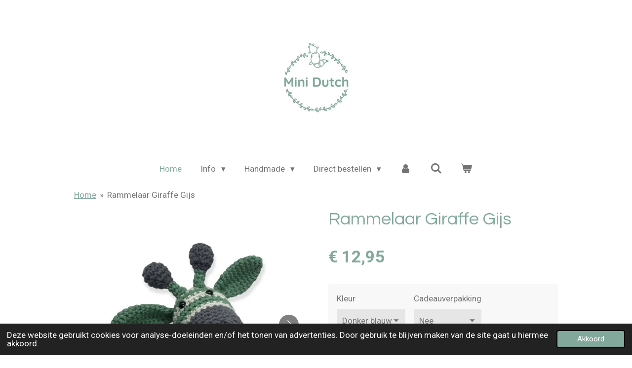

--- FILE ---
content_type: text/html; charset=UTF-8
request_url: https://www.minidutch.nl/product/2093780/rammelaar-giraffe-gijs
body_size: 15326
content:
<!DOCTYPE html>
<html lang="nl">
    <head>
        <meta http-equiv="Content-Type" content="text/html; charset=utf-8">
        <meta name="viewport" content="width=device-width, initial-scale=1.0, maximum-scale=5.0">
        <meta http-equiv="X-UA-Compatible" content="IE=edge">
        <link rel="canonical" href="https://www.minidutch.nl/product/2093780/rammelaar-giraffe-gijs">
        <link rel="sitemap" type="application/xml" href="https://www.minidutch.nl/sitemap.xml">
        <meta property="og:title" content="Rammelaar Giraffe Gijs | Mini Dutch">
        <meta property="og:url" content="https://www.minidutch.nl/product/2093780/rammelaar-giraffe-gijs">
        <base href="https://www.minidutch.nl/">
        <meta name="description" property="og:description" content="Mini Dutch rammelaar Giraffe Gijs is gemaakt van 100% katoen, de houten ring is van onbehandeld hout.De giraffe is verkrijgbaar in donker blauw, licht blauw, donker groen, licht groen, licht roze en oud roze.&amp;nbsp;
U kunt contact op nemen via info@minidutch.nl&amp;nbsp;of via onze social media accounts als u een andere kleur combinatie wenst.&amp;nbsp;">
                <script nonce="7827fad0e852fea2d80f3aa02a77a7ba">
            
            window.JOUWWEB = window.JOUWWEB || {};
            window.JOUWWEB.application = window.JOUWWEB.application || {};
            window.JOUWWEB.application = {"backends":[{"domain":"jouwweb.nl","freeDomain":"jouwweb.site"},{"domain":"webador.com","freeDomain":"webadorsite.com"},{"domain":"webador.de","freeDomain":"webadorsite.com"},{"domain":"webador.fr","freeDomain":"webadorsite.com"},{"domain":"webador.es","freeDomain":"webadorsite.com"},{"domain":"webador.it","freeDomain":"webadorsite.com"},{"domain":"jouwweb.be","freeDomain":"jouwweb.site"},{"domain":"webador.ie","freeDomain":"webadorsite.com"},{"domain":"webador.co.uk","freeDomain":"webadorsite.com"},{"domain":"webador.at","freeDomain":"webadorsite.com"},{"domain":"webador.be","freeDomain":"webadorsite.com"},{"domain":"webador.ch","freeDomain":"webadorsite.com"},{"domain":"webador.ch","freeDomain":"webadorsite.com"},{"domain":"webador.mx","freeDomain":"webadorsite.com"},{"domain":"webador.com","freeDomain":"webadorsite.com"},{"domain":"webador.dk","freeDomain":"webadorsite.com"},{"domain":"webador.se","freeDomain":"webadorsite.com"},{"domain":"webador.no","freeDomain":"webadorsite.com"},{"domain":"webador.fi","freeDomain":"webadorsite.com"},{"domain":"webador.ca","freeDomain":"webadorsite.com"},{"domain":"webador.ca","freeDomain":"webadorsite.com"},{"domain":"webador.pl","freeDomain":"webadorsite.com"},{"domain":"webador.com.au","freeDomain":"webadorsite.com"},{"domain":"webador.nz","freeDomain":"webadorsite.com"}],"editorLocale":"nl-NL","editorTimezone":"Europe\/Amsterdam","editorLanguage":"nl","analytics4TrackingId":"G-E6PZPGE4QM","analyticsDimensions":[],"backendDomain":"www.jouwweb.nl","backendShortDomain":"jouwweb.nl","backendKey":"jouwweb-nl","freeWebsiteDomain":"jouwweb.site","noSsl":false,"build":{"reference":"da7f817"},"linkHostnames":["www.jouwweb.nl","www.webador.com","www.webador.de","www.webador.fr","www.webador.es","www.webador.it","www.jouwweb.be","www.webador.ie","www.webador.co.uk","www.webador.at","www.webador.be","www.webador.ch","fr.webador.ch","www.webador.mx","es.webador.com","www.webador.dk","www.webador.se","www.webador.no","www.webador.fi","www.webador.ca","fr.webador.ca","www.webador.pl","www.webador.com.au","www.webador.nz"],"assetsUrl":"https:\/\/assets.jwwb.nl","loginUrl":"https:\/\/www.jouwweb.nl\/inloggen","publishUrl":"https:\/\/www.jouwweb.nl\/v2\/website\/1366323\/publish-proxy","adminUserOrIp":false,"pricing":{"plans":{"lite":{"amount":"700","currency":"EUR"},"pro":{"amount":"1200","currency":"EUR"},"business":{"amount":"2400","currency":"EUR"}},"yearlyDiscount":{"price":{"amount":"0","currency":"EUR"},"ratio":0,"percent":"0%","discountPrice":{"amount":"0","currency":"EUR"},"termPricePerMonth":{"amount":"0","currency":"EUR"},"termPricePerYear":{"amount":"0","currency":"EUR"}}},"hcUrl":{"add-product-variants":"https:\/\/help.jouwweb.nl\/hc\/nl\/articles\/28594307773201","basic-vs-advanced-shipping":"https:\/\/help.jouwweb.nl\/hc\/nl\/articles\/28594268794257","html-in-head":"https:\/\/help.jouwweb.nl\/hc\/nl\/articles\/28594336422545","link-domain-name":"https:\/\/help.jouwweb.nl\/hc\/nl\/articles\/28594325307409","optimize-for-mobile":"https:\/\/help.jouwweb.nl\/hc\/nl\/articles\/28594312927121","seo":"https:\/\/help.jouwweb.nl\/hc\/nl\/sections\/28507243966737","transfer-domain-name":"https:\/\/help.jouwweb.nl\/hc\/nl\/articles\/28594325232657","website-not-secure":"https:\/\/help.jouwweb.nl\/hc\/nl\/articles\/28594252935825"}};
            window.JOUWWEB.brand = {"type":"jouwweb","name":"JouwWeb","domain":"JouwWeb.nl","supportEmail":"support@jouwweb.nl"};
                    
                window.JOUWWEB = window.JOUWWEB || {};
                window.JOUWWEB.websiteRendering = {"locale":"nl-NL","timezone":"Europe\/Amsterdam","routes":{"api\/upload\/product-field":"\/_api\/upload\/product-field","checkout\/cart":"\/winkelwagen","payment":"\/bestelling-afronden\/:publicOrderId","payment\/forward":"\/bestelling-afronden\/:publicOrderId\/forward","public-order":"\/bestelling\/:publicOrderId","checkout\/authorize":"\/winkelwagen\/authorize\/:gateway","wishlist":"\/verlanglijst"}};
                                                    window.JOUWWEB.website = {"id":1366323,"locale":"nl-NL","enabled":true,"title":"Mini Dutch","hasTitle":true,"roleOfLoggedInUser":null,"ownerLocale":"nl-NL","plan":"business","freeWebsiteDomain":"jouwweb.site","backendKey":"jouwweb-nl","currency":"EUR","defaultLocale":"nl-NL","url":"https:\/\/www.minidutch.nl\/","homepageSegmentId":5338292,"category":"webshop","isOffline":false,"isPublished":true,"locales":["nl-NL"],"allowed":{"ads":false,"credits":true,"externalLinks":true,"slideshow":true,"customDefaultSlideshow":true,"hostedAlbums":true,"moderators":true,"mailboxQuota":10,"statisticsVisitors":true,"statisticsDetailed":true,"statisticsMonths":-1,"favicon":true,"password":true,"freeDomains":2,"freeMailAccounts":1,"canUseLanguages":false,"fileUpload":true,"legacyFontSize":false,"webshop":true,"products":-1,"imageText":false,"search":true,"audioUpload":true,"videoUpload":5000,"allowDangerousForms":false,"allowHtmlCode":true,"mobileBar":true,"sidebar":false,"poll":false,"allowCustomForms":true,"allowBusinessListing":true,"allowCustomAnalytics":true,"allowAccountingLink":true,"digitalProducts":true,"sitemapElement":false},"mobileBar":{"enabled":true,"theme":"accent","email":{"active":true,"value":"minidutch2020@hotmail.com"},"location":{"active":true,"value":"Marjolein, 13, Udenhout"},"phone":{"active":true,"value":""},"whatsapp":{"active":false},"social":{"active":false,"network":"facebook"}},"webshop":{"enabled":true,"currency":"EUR","taxEnabled":false,"taxInclusive":true,"vatDisclaimerVisible":false,"orderNotice":"<p>Indien je speciale wensen hebt kun je deze doorgeven via het Opmerkingen-veld in de laatste stap.<\/p>","orderConfirmation":null,"freeShipping":false,"freeShippingAmount":"50.00","shippingDisclaimerVisible":false,"pickupAllowed":true,"couponAllowed":true,"detailsPageAvailable":true,"socialMediaVisible":true,"termsPage":null,"termsPageUrl":null,"extraTerms":null,"pricingVisible":true,"orderButtonVisible":true,"shippingAdvanced":true,"shippingAdvancedBackEnd":true,"soldOutVisible":true,"backInStockNotificationEnabled":false,"canAddProducts":true,"nextOrderNumber":524,"allowedServicePoints":[],"sendcloudConfigured":false,"sendcloudFallbackPublicKey":"a3d50033a59b4a598f1d7ce7e72aafdf","taxExemptionAllowed":true,"invoiceComment":null,"emptyCartVisible":true,"minimumOrderPrice":null,"productNumbersEnabled":false,"wishlistEnabled":false,"hideTaxOnCart":false},"isTreatedAsWebshop":true};                            window.JOUWWEB.cart = {"products":[],"coupon":null,"shippingCountryCode":null,"shippingChoice":null,"breakdown":[]};                            window.JOUWWEB.scripts = ["website-rendering\/webshop"];                        window.parent.JOUWWEB.colorPalette = window.JOUWWEB.colorPalette;
        </script>
                <title>Rammelaar Giraffe Gijs | Mini Dutch</title>
                                            <link href="https://primary.jwwb.nl/public/u/k/r/temp-zwnaraajgwxgiohxbhut/touch-icon-iphone.png?bust=1588069287" rel="apple-touch-icon" sizes="60x60">                                                <link href="https://primary.jwwb.nl/public/u/k/r/temp-zwnaraajgwxgiohxbhut/touch-icon-ipad.png?bust=1588069287" rel="apple-touch-icon" sizes="76x76">                                                <link href="https://primary.jwwb.nl/public/u/k/r/temp-zwnaraajgwxgiohxbhut/touch-icon-iphone-retina.png?bust=1588069287" rel="apple-touch-icon" sizes="120x120">                                                <link href="https://primary.jwwb.nl/public/u/k/r/temp-zwnaraajgwxgiohxbhut/touch-icon-ipad-retina.png?bust=1588069287" rel="apple-touch-icon" sizes="152x152">                                                <link href="https://primary.jwwb.nl/public/u/k/r/temp-zwnaraajgwxgiohxbhut/favicon.png?bust=1588069287" rel="shortcut icon">                                                <link href="https://primary.jwwb.nl/public/u/k/r/temp-zwnaraajgwxgiohxbhut/favicon.png?bust=1588069287" rel="icon">                                        <meta property="og:image" content="https&#x3A;&#x2F;&#x2F;primary.jwwb.nl&#x2F;public&#x2F;u&#x2F;k&#x2F;r&#x2F;temp-zwnaraajgwxgiohxbhut&#x2F;17wfy6&#x2F;rammelaargiraffe.jpg">
                    <meta property="og:image" content="https&#x3A;&#x2F;&#x2F;primary.jwwb.nl&#x2F;public&#x2F;u&#x2F;k&#x2F;r&#x2F;temp-zwnaraajgwxgiohxbhut&#x2F;zetp91&#x2F;rammelaargiraffejpg2.jpg">
                    <meta property="og:image" content="https&#x3A;&#x2F;&#x2F;primary.jwwb.nl&#x2F;public&#x2F;u&#x2F;k&#x2F;r&#x2F;temp-zwnaraajgwxgiohxbhut&#x2F;v2keds&#x2F;keuren.jpg">
                    <meta property="og:image" content="https&#x3A;&#x2F;&#x2F;primary.jwwb.nl&#x2F;public&#x2F;u&#x2F;k&#x2F;r&#x2F;temp-zwnaraajgwxgiohxbhut&#x2F;nq5cvc&#x2F;thumbnail_wit_75ptransparant-2.png">
                                    <meta name="twitter:card" content="summary_large_image">
                        <meta property="twitter:image" content="https&#x3A;&#x2F;&#x2F;primary.jwwb.nl&#x2F;public&#x2F;u&#x2F;k&#x2F;r&#x2F;temp-zwnaraajgwxgiohxbhut&#x2F;17wfy6&#x2F;rammelaargiraffe.jpg">
                                                    <!-- Facebook Pixel Code -->
<script>
  !function(f,b,e,v,n,t,s)
  {if(f.fbq)return;n=f.fbq=function(){n.callMethod?
  n.callMethod.apply(n,arguments):n.queue.push(arguments)};
  if(!f._fbq)f._fbq=n;n.push=n;n.loaded=!0;n.version='2.0';
  n.queue=[];t=b.createElement(e);t.async=!0;
  t.src=v;s=b.getElementsByTagName(e)[0];
  s.parentNode.insertBefore(t,s)}(window, document,'script',
  'https://connect.facebook.net/en_US/fbevents.js');
  fbq('init', '2564718470465349');
  fbq('track', 'PageView');
</script><noscript><img height="1" width="1" style="display:none" src="https://www.facebook.com/tr?id=2564718470465349&amp;ev=PageView&amp;noscript=1"></noscript>
<!-- End Facebook Pixel Code -->

<!-- Einde Facebook-pixelcode -->


<script>gebeurteniscode_hier_invoegen;<script></script><meta name="google-site-verification" content="nrDSDqtVDlaDiAePGwRXINYQQzy60AiBYayj2auQsJM">

<!-- Google tag (gtag.js) -->
<script async src="https://www.googletagmanager.com/gtag/js?id=G-Y4F2KEN1D9"></script>
<script>
  window.dataLayer = window.dataLayer || [];
  function gtag(){dataLayer.push(arguments);}
  gtag('js', new Date());

  gtag('config', 'G-Y4F2KEN1D9');
</script>                            <script src="https://www.googletagmanager.com/gtag/js?id=UA-162460908-1" nonce="7827fad0e852fea2d80f3aa02a77a7ba" data-turbo-track="reload" async></script>
<script src="https://plausible.io/js/script.manual.js" nonce="7827fad0e852fea2d80f3aa02a77a7ba" data-turbo-track="reload" defer data-domain="shard23.jouwweb.nl"></script>
<link rel="stylesheet" type="text/css" href="https://gfonts.jwwb.nl/css?display=fallback&amp;family=Roboto%3A400%2C700%2C400italic%2C700italic%7CQuestrial%3A400%2C700%2C400italic%2C700italic" nonce="7827fad0e852fea2d80f3aa02a77a7ba" data-turbo-track="dynamic">
<script src="https://assets.jwwb.nl/assets/build/website-rendering/nl-NL.js?bust=af8dcdef13a1895089e9" nonce="7827fad0e852fea2d80f3aa02a77a7ba" data-turbo-track="reload" defer></script>
<script src="https://assets.jwwb.nl/assets/website-rendering/runtime.d9e65c74d3b5e295ad0f.js?bust=5de238b33c4b1a20f3c0" nonce="7827fad0e852fea2d80f3aa02a77a7ba" data-turbo-track="reload" defer></script>
<script src="https://assets.jwwb.nl/assets/website-rendering/103.3d75ec3708e54af67f50.js?bust=cb0aa3c978e146edbd0d" nonce="7827fad0e852fea2d80f3aa02a77a7ba" data-turbo-track="reload" defer></script>
<script src="https://assets.jwwb.nl/assets/website-rendering/main.bcab55bcfe2c590dc3f8.js?bust=b6d9535978efcc7ec6e9" nonce="7827fad0e852fea2d80f3aa02a77a7ba" data-turbo-track="reload" defer></script>
<link rel="preload" href="https://assets.jwwb.nl/assets/website-rendering/styles.e3fbacb39e54ae23f98d.css?bust=0288a9a53dd3ec3062c5" as="style">
<link rel="preload" href="https://assets.jwwb.nl/assets/website-rendering/fonts/icons-website-rendering/font/website-rendering.woff2?bust=bd2797014f9452dadc8e" as="font" crossorigin>
<link rel="preconnect" href="https://gfonts.jwwb.nl">
<link rel="stylesheet" type="text/css" href="https://assets.jwwb.nl/assets/website-rendering/styles.e3fbacb39e54ae23f98d.css?bust=0288a9a53dd3ec3062c5" nonce="7827fad0e852fea2d80f3aa02a77a7ba" data-turbo-track="dynamic">
<link rel="preconnect" href="https://assets.jwwb.nl">
<link rel="preconnect" href="https://www.google-analytics.com">
<link rel="stylesheet" type="text/css" href="https://primary.jwwb.nl/public/u/k/r/temp-zwnaraajgwxgiohxbhut/style.css?bust=1767711826" nonce="7827fad0e852fea2d80f3aa02a77a7ba" data-turbo-track="dynamic">    </head>
    <body
        id="top"
        class="jw-is-no-slideshow jw-header-is-image jw-is-segment-product jw-is-frontend jw-is-no-sidebar jw-is-no-messagebar jw-is-no-touch-device jw-is-no-mobile"
                                    data-jouwweb-page="2093780"
                                                data-jouwweb-segment-id="2093780"
                                                data-jouwweb-segment-type="product"
                                                data-template-threshold="1020"
                                                data-template-name="clean&#x7C;blanco&#x7C;blanco-banner"
                            itemscope
        itemtype="https://schema.org/Product"
    >
                                    <meta itemprop="url" content="https://www.minidutch.nl/product/2093780/rammelaar-giraffe-gijs">
        <div class="jw-background"></div>
        <div class="jw-body">
            <div class="jw-mobile-menu jw-mobile-is-logo js-mobile-menu">
            <button
            type="button"
            class="jw-mobile-menu__button jw-mobile-toggle"
            aria-label="Open / sluit menu"
        >
            <span class="jw-icon-burger"></span>
        </button>
        <div class="jw-mobile-header jw-mobile-header--image">
        <a            class="jw-mobile-header-content"
                            href="/"
                        >
                            <img class="jw-mobile-logo jw-mobile-logo--square" src="https://primary.jwwb.nl/public/u/k/r/temp-zwnaraajgwxgiohxbhut/n44e59/minidutchlogo.jpg?enable-io=true&amp;enable=upscale&amp;height=70" srcset="https://primary.jwwb.nl/public/u/k/r/temp-zwnaraajgwxgiohxbhut/n44e59/minidutchlogo.jpg?enable-io=true&amp;enable=upscale&amp;height=70 1x, https://primary.jwwb.nl/public/u/k/r/temp-zwnaraajgwxgiohxbhut/n44e59/minidutchlogo.jpg?enable-io=true&amp;enable=upscale&amp;height=140&amp;quality=70 2x" alt="Mini Dutch" title="Mini Dutch">                                </a>
    </div>

        <a
        href="/winkelwagen"
        class="jw-mobile-menu__button jw-mobile-header-cart">
        <span class="jw-icon-badge-wrapper">
            <span class="website-rendering-icon-basket"></span>
            <span class="jw-icon-badge hidden"></span>
        </span>
    </a>
    
    </div>
    <div class="jw-mobile-menu-search jw-mobile-menu-search--hidden">
        <form
            action="/zoeken"
            method="get"
            class="jw-mobile-menu-search__box"
        >
            <input
                type="text"
                name="q"
                value=""
                placeholder="Zoeken..."
                class="jw-mobile-menu-search__input"
            >
            <button type="submit" class="jw-btn jw-btn--style-flat jw-mobile-menu-search__button">
                <span class="website-rendering-icon-search"></span>
            </button>
            <button type="button" class="jw-btn jw-btn--style-flat jw-mobile-menu-search__button js-cancel-search">
                <span class="website-rendering-icon-cancel"></span>
            </button>
        </form>
    </div>
            <div class="topmenu">
    <header>
        <div class="topmenu-inner js-topbar-content-container">
            <div class="jw-header-logo">
            <div
    id="jw-header-image-container"
    class="jw-header jw-header-image jw-header-image-toggle"
    style="flex-basis: 211px; max-width: 211px; flex-shrink: 1;"
>
            <a href="/">
        <img id="jw-header-image" data-image-id="91947599" srcset="https://primary.jwwb.nl/public/u/k/r/temp-zwnaraajgwxgiohxbhut/n44e59/minidutchlogo.jpg?enable-io=true&amp;width=211 211w, https://primary.jwwb.nl/public/u/k/r/temp-zwnaraajgwxgiohxbhut/n44e59/minidutchlogo.jpg?enable-io=true&amp;width=422 422w" class="jw-header-image" title="Mini Dutch" style="" sizes="211px" width="211" height="216" intrinsicsize="211.00 x 216.00" alt="Mini Dutch">                </a>
    </div>
        <div
    class="jw-header jw-header-title-container jw-header-text jw-header-text-toggle"
    data-stylable="true"
>
    <a        id="jw-header-title"
        class="jw-header-title"
                    href="/"
            >
        Mini Dutch    </a>
</div>
</div>
            <nav class="menu jw-menu-copy">
                <ul
    id="jw-menu"
    class="jw-menu jw-menu-horizontal"
            >
            <li
    class="jw-menu-item jw-menu-is-active"
>
        <a        class="jw-menu-link js-active-menu-item"
        href="/"                                            data-page-link-id="5338292"
                            >
                <span class="">
            Home        </span>
            </a>
                </li>
            <li
    class="jw-menu-item jw-menu-has-submenu"
>
        <a        class="jw-menu-link"
        href="/info"                                            data-page-link-id="13531408"
                            >
                <span class="">
            Info        </span>
                    <span class="jw-arrow jw-arrow-toplevel"></span>
            </a>
                    <ul
            class="jw-submenu"
                    >
                            <li
    class="jw-menu-item"
>
        <a        class="jw-menu-link"
        href="/info/het-verhaal-achter-mini-dutch"                                            data-page-link-id="5338437"
                            >
                <span class="">
            Het verhaal achter Mini Dutch        </span>
            </a>
                </li>
                            <li
    class="jw-menu-item"
>
        <a        class="jw-menu-link"
        href="/info/aanbevolen-websites"                                            data-page-link-id="7079932"
                            >
                <span class="">
            Aanbevolen websites        </span>
            </a>
                </li>
                            <li
    class="jw-menu-item"
>
        <a        class="jw-menu-link"
        href="/info/eigen-ontwerp"                                            data-page-link-id="5338444"
                            >
                <span class="">
            Eigen ontwerp        </span>
            </a>
                </li>
                            <li
    class="jw-menu-item"
>
        <a        class="jw-menu-link"
        href="/info/werktijden"                                            data-page-link-id="5365062"
                            >
                <span class="">
            Werktijden        </span>
            </a>
                </li>
                            <li
    class="jw-menu-item"
>
        <a        class="jw-menu-link"
        href="/info/levertijden"                                            data-page-link-id="5365064"
                            >
                <span class="">
            Levertijden        </span>
            </a>
                </li>
                            <li
    class="jw-menu-item"
>
        <a        class="jw-menu-link"
        href="/info/verzending-en-retourneren"                                            data-page-link-id="5365048"
                            >
                <span class="">
            Verzending en retourneren        </span>
            </a>
                </li>
                            <li
    class="jw-menu-item"
>
        <a        class="jw-menu-link"
        href="/info/betaalmethoden"                                            data-page-link-id="5365058"
                            >
                <span class="">
            Betaalmethoden        </span>
            </a>
                </li>
                            <li
    class="jw-menu-item"
>
        <a        class="jw-menu-link"
        href="/info/veelgestelde-vragen"                                            data-page-link-id="5365060"
                            >
                <span class="">
            Veelgestelde vragen        </span>
            </a>
                </li>
                            <li
    class="jw-menu-item"
>
        <a        class="jw-menu-link"
        href="/info/contact"                                            data-page-link-id="5364926"
                            >
                <span class="">
            contact        </span>
            </a>
                </li>
                    </ul>
        </li>
            <li
    class="jw-menu-item jw-menu-has-submenu"
>
        <a        class="jw-menu-link"
        href="/handmade"                                            data-page-link-id="13531394"
                            >
                <span class="">
            Handmade        </span>
                    <span class="jw-arrow jw-arrow-toplevel"></span>
            </a>
                    <ul
            class="jw-submenu"
                    >
                            <li
    class="jw-menu-item"
>
        <a        class="jw-menu-link"
        href="/handmade/broekjes"                                            data-page-link-id="18470430"
                            >
                <span class="">
            Broekjes        </span>
            </a>
                </li>
                            <li
    class="jw-menu-item"
>
        <a        class="jw-menu-link"
        href="/handmade/speenkoorden"                                            data-page-link-id="8602071"
                            >
                <span class="">
            Speenkoorden        </span>
            </a>
                </li>
                            <li
    class="jw-menu-item"
>
        <a        class="jw-menu-link"
        href="/handmade/bijtringen-2"                                            data-page-link-id="8602085"
                            >
                <span class="">
            Bijtringen        </span>
            </a>
                </li>
                            <li
    class="jw-menu-item"
>
        <a        class="jw-menu-link"
        href="/handmade/rammelaars-2"                                            data-page-link-id="8602086"
                            >
                <span class="">
            Rammelaars        </span>
            </a>
                </li>
                            <li
    class="jw-menu-item"
>
        <a        class="jw-menu-link"
        href="/handmade/wagenhangers-en-spanners"                                            data-page-link-id="8602080"
                            >
                <span class="">
            Wagenhangers en spanners        </span>
            </a>
                </li>
                            <li
    class="jw-menu-item"
>
        <a        class="jw-menu-link"
        href="/handmade/voedingskettingen"                                            data-page-link-id="9214800"
                            >
                <span class="">
            Voedingskettingen        </span>
            </a>
                </li>
                            <li
    class="jw-menu-item"
>
        <a        class="jw-menu-link"
        href="/handmade/kleding-2"                                            data-page-link-id="8602088"
                            >
                <span class="">
            Kleding        </span>
            </a>
                </li>
                            <li
    class="jw-menu-item"
>
        <a        class="jw-menu-link"
        href="/handmade/boxmobielen-en-babygyms-1"                                            data-page-link-id="8602147"
                            >
                <span class="">
            Boxmobielen en babygyms        </span>
            </a>
                </li>
                            <li
    class="jw-menu-item"
>
        <a        class="jw-menu-link"
        href="/handmade/haaraccessoires"                                            data-page-link-id="13531664"
                            >
                <span class="">
            Haaraccessoires        </span>
            </a>
                </li>
                            <li
    class="jw-menu-item"
>
        <a        class="jw-menu-link"
        href="/handmade/overige-producten"                                            data-page-link-id="8602116"
                            >
                <span class="">
            Overige producten        </span>
            </a>
                </li>
                    </ul>
        </li>
            <li
    class="jw-menu-item jw-menu-has-submenu"
>
        <a        class="jw-menu-link"
        href="/direct-bestellen"                                            data-page-link-id="7150845"
                            >
                <span class="">
            Direct bestellen        </span>
                    <span class="jw-arrow jw-arrow-toplevel"></span>
            </a>
                    <ul
            class="jw-submenu"
                    >
                            <li
    class="jw-menu-item"
>
        <a        class="jw-menu-link"
        href="/direct-bestellen/saga-copenhagen"                                            data-page-link-id="9762705"
                            >
                <span class="">
            Saga Copenhagen        </span>
            </a>
                </li>
                            <li
    class="jw-menu-item"
>
        <a        class="jw-menu-link"
        href="/direct-bestellen/mushie"                                            data-page-link-id="6601599"
                            >
                <span class="">
            Mushie        </span>
            </a>
                </li>
                            <li
    class="jw-menu-item"
>
        <a        class="jw-menu-link"
        href="/direct-bestellen/fopspenen-frigg-bibs"                                            data-page-link-id="5849087"
                            >
                <span class="">
            Fopspenen (FRIGG, BIBS)        </span>
            </a>
                </li>
                            <li
    class="jw-menu-item"
>
        <a        class="jw-menu-link"
        href="/direct-bestellen/swim-essentials"                                            data-page-link-id="7174595"
                            >
                <span class="">
            Swim Essentials        </span>
            </a>
                </li>
                            <li
    class="jw-menu-item"
>
        <a        class="jw-menu-link"
        href="/direct-bestellen/kleding-1"                                            data-page-link-id="7600773"
                            >
                <span class="">
            Kleding        </span>
            </a>
                </li>
                            <li
    class="jw-menu-item"
>
        <a        class="jw-menu-link"
        href="/direct-bestellen/slabbetjes"                                            data-page-link-id="7600770"
                            >
                <span class="">
            Slabbetjes        </span>
            </a>
                </li>
                    </ul>
        </li>
            <li
    class="jw-menu-item"
>
        <a        class="jw-menu-link jw-menu-link--icon"
        href="/account"                                                            title="Account"
            >
                                <span class="website-rendering-icon-user"></span>
                            <span class="hidden-desktop-horizontal-menu">
            Account        </span>
            </a>
                </li>
            <li
    class="jw-menu-item jw-menu-search-item"
>
        <button        class="jw-menu-link jw-menu-link--icon jw-text-button"
                                                                    title="Zoeken"
            >
                                <span class="website-rendering-icon-search"></span>
                            <span class="hidden-desktop-horizontal-menu">
            Zoeken        </span>
            </button>
                
            <div class="jw-popover-container jw-popover-container--inline is-hidden">
                <div class="jw-popover-backdrop"></div>
                <div class="jw-popover">
                    <div class="jw-popover__arrow"></div>
                    <div class="jw-popover__content jw-section-white">
                        <form  class="jw-search" action="/zoeken" method="get">
                            
                            <input class="jw-search__input" type="text" name="q" value="" placeholder="Zoeken..." >
                            <button class="jw-search__submit" type="submit">
                                <span class="website-rendering-icon-search"></span>
                            </button>
                        </form>
                    </div>
                </div>
            </div>
                        </li>
            <li
    class="jw-menu-item js-menu-cart-item "
>
        <a        class="jw-menu-link jw-menu-link--icon"
        href="/winkelwagen"                                                            title="Winkelwagen"
            >
                                    <span class="jw-icon-badge-wrapper">
                        <span class="website-rendering-icon-basket"></span>
                                            <span class="jw-icon-badge hidden">
                    0                </span>
                            <span class="hidden-desktop-horizontal-menu">
            Winkelwagen        </span>
            </a>
                </li>
    
    </ul>

    <script nonce="7827fad0e852fea2d80f3aa02a77a7ba" id="jw-mobile-menu-template" type="text/template">
        <ul id="jw-menu" class="jw-menu jw-menu-horizontal jw-menu-spacing--mobile-bar">
                            <li
    class="jw-menu-item jw-menu-search-item"
>
                
                 <li class="jw-menu-item jw-mobile-menu-search-item">
                    <form class="jw-search" action="/zoeken" method="get">
                        <input class="jw-search__input" type="text" name="q" value="" placeholder="Zoeken...">
                        <button class="jw-search__submit" type="submit">
                            <span class="website-rendering-icon-search"></span>
                        </button>
                    </form>
                </li>
                        </li>
                            <li
    class="jw-menu-item jw-menu-is-active"
>
        <a        class="jw-menu-link js-active-menu-item"
        href="/"                                            data-page-link-id="5338292"
                            >
                <span class="">
            Home        </span>
            </a>
                </li>
                            <li
    class="jw-menu-item jw-menu-has-submenu"
>
        <a        class="jw-menu-link"
        href="/info"                                            data-page-link-id="13531408"
                            >
                <span class="">
            Info        </span>
                    <span class="jw-arrow jw-arrow-toplevel"></span>
            </a>
                    <ul
            class="jw-submenu"
                    >
                            <li
    class="jw-menu-item"
>
        <a        class="jw-menu-link"
        href="/info/het-verhaal-achter-mini-dutch"                                            data-page-link-id="5338437"
                            >
                <span class="">
            Het verhaal achter Mini Dutch        </span>
            </a>
                </li>
                            <li
    class="jw-menu-item"
>
        <a        class="jw-menu-link"
        href="/info/aanbevolen-websites"                                            data-page-link-id="7079932"
                            >
                <span class="">
            Aanbevolen websites        </span>
            </a>
                </li>
                            <li
    class="jw-menu-item"
>
        <a        class="jw-menu-link"
        href="/info/eigen-ontwerp"                                            data-page-link-id="5338444"
                            >
                <span class="">
            Eigen ontwerp        </span>
            </a>
                </li>
                            <li
    class="jw-menu-item"
>
        <a        class="jw-menu-link"
        href="/info/werktijden"                                            data-page-link-id="5365062"
                            >
                <span class="">
            Werktijden        </span>
            </a>
                </li>
                            <li
    class="jw-menu-item"
>
        <a        class="jw-menu-link"
        href="/info/levertijden"                                            data-page-link-id="5365064"
                            >
                <span class="">
            Levertijden        </span>
            </a>
                </li>
                            <li
    class="jw-menu-item"
>
        <a        class="jw-menu-link"
        href="/info/verzending-en-retourneren"                                            data-page-link-id="5365048"
                            >
                <span class="">
            Verzending en retourneren        </span>
            </a>
                </li>
                            <li
    class="jw-menu-item"
>
        <a        class="jw-menu-link"
        href="/info/betaalmethoden"                                            data-page-link-id="5365058"
                            >
                <span class="">
            Betaalmethoden        </span>
            </a>
                </li>
                            <li
    class="jw-menu-item"
>
        <a        class="jw-menu-link"
        href="/info/veelgestelde-vragen"                                            data-page-link-id="5365060"
                            >
                <span class="">
            Veelgestelde vragen        </span>
            </a>
                </li>
                            <li
    class="jw-menu-item"
>
        <a        class="jw-menu-link"
        href="/info/contact"                                            data-page-link-id="5364926"
                            >
                <span class="">
            contact        </span>
            </a>
                </li>
                    </ul>
        </li>
                            <li
    class="jw-menu-item jw-menu-has-submenu"
>
        <a        class="jw-menu-link"
        href="/handmade"                                            data-page-link-id="13531394"
                            >
                <span class="">
            Handmade        </span>
                    <span class="jw-arrow jw-arrow-toplevel"></span>
            </a>
                    <ul
            class="jw-submenu"
                    >
                            <li
    class="jw-menu-item"
>
        <a        class="jw-menu-link"
        href="/handmade/broekjes"                                            data-page-link-id="18470430"
                            >
                <span class="">
            Broekjes        </span>
            </a>
                </li>
                            <li
    class="jw-menu-item"
>
        <a        class="jw-menu-link"
        href="/handmade/speenkoorden"                                            data-page-link-id="8602071"
                            >
                <span class="">
            Speenkoorden        </span>
            </a>
                </li>
                            <li
    class="jw-menu-item"
>
        <a        class="jw-menu-link"
        href="/handmade/bijtringen-2"                                            data-page-link-id="8602085"
                            >
                <span class="">
            Bijtringen        </span>
            </a>
                </li>
                            <li
    class="jw-menu-item"
>
        <a        class="jw-menu-link"
        href="/handmade/rammelaars-2"                                            data-page-link-id="8602086"
                            >
                <span class="">
            Rammelaars        </span>
            </a>
                </li>
                            <li
    class="jw-menu-item"
>
        <a        class="jw-menu-link"
        href="/handmade/wagenhangers-en-spanners"                                            data-page-link-id="8602080"
                            >
                <span class="">
            Wagenhangers en spanners        </span>
            </a>
                </li>
                            <li
    class="jw-menu-item"
>
        <a        class="jw-menu-link"
        href="/handmade/voedingskettingen"                                            data-page-link-id="9214800"
                            >
                <span class="">
            Voedingskettingen        </span>
            </a>
                </li>
                            <li
    class="jw-menu-item"
>
        <a        class="jw-menu-link"
        href="/handmade/kleding-2"                                            data-page-link-id="8602088"
                            >
                <span class="">
            Kleding        </span>
            </a>
                </li>
                            <li
    class="jw-menu-item"
>
        <a        class="jw-menu-link"
        href="/handmade/boxmobielen-en-babygyms-1"                                            data-page-link-id="8602147"
                            >
                <span class="">
            Boxmobielen en babygyms        </span>
            </a>
                </li>
                            <li
    class="jw-menu-item"
>
        <a        class="jw-menu-link"
        href="/handmade/haaraccessoires"                                            data-page-link-id="13531664"
                            >
                <span class="">
            Haaraccessoires        </span>
            </a>
                </li>
                            <li
    class="jw-menu-item"
>
        <a        class="jw-menu-link"
        href="/handmade/overige-producten"                                            data-page-link-id="8602116"
                            >
                <span class="">
            Overige producten        </span>
            </a>
                </li>
                    </ul>
        </li>
                            <li
    class="jw-menu-item jw-menu-has-submenu"
>
        <a        class="jw-menu-link"
        href="/direct-bestellen"                                            data-page-link-id="7150845"
                            >
                <span class="">
            Direct bestellen        </span>
                    <span class="jw-arrow jw-arrow-toplevel"></span>
            </a>
                    <ul
            class="jw-submenu"
                    >
                            <li
    class="jw-menu-item"
>
        <a        class="jw-menu-link"
        href="/direct-bestellen/saga-copenhagen"                                            data-page-link-id="9762705"
                            >
                <span class="">
            Saga Copenhagen        </span>
            </a>
                </li>
                            <li
    class="jw-menu-item"
>
        <a        class="jw-menu-link"
        href="/direct-bestellen/mushie"                                            data-page-link-id="6601599"
                            >
                <span class="">
            Mushie        </span>
            </a>
                </li>
                            <li
    class="jw-menu-item"
>
        <a        class="jw-menu-link"
        href="/direct-bestellen/fopspenen-frigg-bibs"                                            data-page-link-id="5849087"
                            >
                <span class="">
            Fopspenen (FRIGG, BIBS)        </span>
            </a>
                </li>
                            <li
    class="jw-menu-item"
>
        <a        class="jw-menu-link"
        href="/direct-bestellen/swim-essentials"                                            data-page-link-id="7174595"
                            >
                <span class="">
            Swim Essentials        </span>
            </a>
                </li>
                            <li
    class="jw-menu-item"
>
        <a        class="jw-menu-link"
        href="/direct-bestellen/kleding-1"                                            data-page-link-id="7600773"
                            >
                <span class="">
            Kleding        </span>
            </a>
                </li>
                            <li
    class="jw-menu-item"
>
        <a        class="jw-menu-link"
        href="/direct-bestellen/slabbetjes"                                            data-page-link-id="7600770"
                            >
                <span class="">
            Slabbetjes        </span>
            </a>
                </li>
                    </ul>
        </li>
                            <li
    class="jw-menu-item"
>
        <a        class="jw-menu-link jw-menu-link--icon"
        href="/account"                                                            title="Account"
            >
                                <span class="website-rendering-icon-user"></span>
                            <span class="hidden-desktop-horizontal-menu">
            Account        </span>
            </a>
                </li>
            
                    </ul>
    </script>
            </nav>
        </div>
    </header>
</div>
<script nonce="7827fad0e852fea2d80f3aa02a77a7ba">
    var backgroundElement = document.querySelector('.jw-background');

    JOUWWEB.templateConfig = {
        header: {
            selector: '.topmenu',
            mobileSelector: '.jw-mobile-menu',
            updatePusher: function (height, state) {

                if (state === 'desktop') {
                    // Expose the header height as a custom property so
                    // we can use this to set the background height in CSS.
                    if (backgroundElement && height) {
                        backgroundElement.setAttribute('style', '--header-height: ' + height + 'px;');
                    }
                } else if (state === 'mobile') {
                    $('.jw-menu-clone .jw-menu').css('margin-top', height);
                }
            },
        },
    };
</script>
<div class="main-content">
    
<main class="block-content">
    <div data-section-name="content" class="jw-section jw-section-content jw-responsive">
        <div class="jw-strip jw-strip--default jw-strip--style-color jw-strip--primary jw-strip--color-default jw-strip--padding-start"><div class="jw-strip__content-container"><div class="jw-strip__content jw-responsive">    
                        <nav class="jw-breadcrumbs" aria-label="Kruimelpad"><ol><li><a href="/" class="jw-breadcrumbs__link">Home</a></li><li><span class="jw-breadcrumbs__separator" aria-hidden="true">&raquo;</span><a href="/product/2093780/rammelaar-giraffe-gijs" class="jw-breadcrumbs__link jw-breadcrumbs__link--current" aria-current="page">Rammelaar Giraffe Gijs</a></li></ol></nav>    <div
        class="product-page js-product-container"
        data-webshop-product="&#x7B;&quot;id&quot;&#x3A;2093780,&quot;title&quot;&#x3A;&quot;Rammelaar&#x20;Giraffe&#x20;Gijs&quot;,&quot;url&quot;&#x3A;&quot;&#x5C;&#x2F;product&#x5C;&#x2F;2093780&#x5C;&#x2F;rammelaar-giraffe-gijs&quot;,&quot;variants&quot;&#x3A;&#x5B;&#x7B;&quot;id&quot;&#x3A;8343887,&quot;stock&quot;&#x3A;0,&quot;limited&quot;&#x3A;false,&quot;propertyValueIds&quot;&#x3A;&#x5B;3198142,3710669&#x5D;&#x7D;,&#x7B;&quot;id&quot;&#x3A;8343888,&quot;stock&quot;&#x3A;0,&quot;limited&quot;&#x3A;false,&quot;propertyValueIds&quot;&#x3A;&#x5B;3198142,3710670&#x5D;&#x7D;,&#x7B;&quot;id&quot;&#x3A;8343889,&quot;stock&quot;&#x3A;0,&quot;limited&quot;&#x3A;false,&quot;propertyValueIds&quot;&#x3A;&#x5B;3198143,3710669&#x5D;&#x7D;,&#x7B;&quot;id&quot;&#x3A;8343890,&quot;stock&quot;&#x3A;0,&quot;limited&quot;&#x3A;false,&quot;propertyValueIds&quot;&#x3A;&#x5B;3198143,3710670&#x5D;&#x7D;,&#x7B;&quot;id&quot;&#x3A;8343891,&quot;stock&quot;&#x3A;0,&quot;limited&quot;&#x3A;false,&quot;propertyValueIds&quot;&#x3A;&#x5B;3198144,3710669&#x5D;&#x7D;,&#x7B;&quot;id&quot;&#x3A;8343892,&quot;stock&quot;&#x3A;0,&quot;limited&quot;&#x3A;false,&quot;propertyValueIds&quot;&#x3A;&#x5B;3198144,3710670&#x5D;&#x7D;,&#x7B;&quot;id&quot;&#x3A;8343893,&quot;stock&quot;&#x3A;0,&quot;limited&quot;&#x3A;true,&quot;propertyValueIds&quot;&#x3A;&#x5B;3198145,3710669&#x5D;&#x7D;,&#x7B;&quot;id&quot;&#x3A;8343894,&quot;stock&quot;&#x3A;0,&quot;limited&quot;&#x3A;true,&quot;propertyValueIds&quot;&#x3A;&#x5B;3198145,3710670&#x5D;&#x7D;,&#x7B;&quot;id&quot;&#x3A;8343895,&quot;stock&quot;&#x3A;0,&quot;limited&quot;&#x3A;false,&quot;propertyValueIds&quot;&#x3A;&#x5B;3198146,3710669&#x5D;&#x7D;,&#x7B;&quot;id&quot;&#x3A;8343896,&quot;stock&quot;&#x3A;0,&quot;limited&quot;&#x3A;false,&quot;propertyValueIds&quot;&#x3A;&#x5B;3198146,3710670&#x5D;&#x7D;,&#x7B;&quot;id&quot;&#x3A;8343897,&quot;stock&quot;&#x3A;0,&quot;limited&quot;&#x3A;true,&quot;propertyValueIds&quot;&#x3A;&#x5B;3198147,3710669&#x5D;&#x7D;,&#x7B;&quot;id&quot;&#x3A;8343898,&quot;stock&quot;&#x3A;0,&quot;limited&quot;&#x3A;true,&quot;propertyValueIds&quot;&#x3A;&#x5B;3198147,3710670&#x5D;&#x7D;&#x5D;,&quot;image&quot;&#x3A;&#x7B;&quot;id&quot;&#x3A;60678894,&quot;url&quot;&#x3A;&quot;https&#x3A;&#x5C;&#x2F;&#x5C;&#x2F;primary.jwwb.nl&#x5C;&#x2F;public&#x5C;&#x2F;u&#x5C;&#x2F;k&#x5C;&#x2F;r&#x5C;&#x2F;temp-zwnaraajgwxgiohxbhut&#x5C;&#x2F;rammelaargiraffe.jpg&quot;,&quot;width&quot;&#x3A;799,&quot;height&quot;&#x3A;752&#x7D;&#x7D;"
        data-is-detail-view="1"
    >
                <div class="product-page__top">
            <h1 class="product-page__heading" itemprop="name">
                Rammelaar Giraffe Gijs            </h1>
                                </div>
                                <div class="product-page__image-container">
                <div
                    class="image-gallery"
                    role="group"
                    aria-roledescription="carousel"
                    aria-label="Productafbeeldingen"
                >
                    <div class="image-gallery__main">
                        <div
                            class="image-gallery__slides"
                            aria-live="polite"
                            aria-atomic="false"
                        >
                                                                                            <div
                                    class="image-gallery__slide-container"
                                    role="group"
                                    aria-roledescription="slide"
                                    aria-hidden="false"
                                    aria-label="1 van 3"
                                >
                                    <a
                                        class="image-gallery__slide-item"
                                        href="https://primary.jwwb.nl/public/u/k/r/temp-zwnaraajgwxgiohxbhut/17wfy6/rammelaargiraffe.jpg"
                                        data-width="1017"
                                        data-height="957"
                                        data-image-id="60678894"
                                        tabindex="0"
                                    >
                                        <div class="image-gallery__slide-image">
                                            <img
                                                                                                    itemprop="image"
                                                    alt="Rammelaar&#x20;Giraffe&#x20;Gijs"
                                                                                                src="https://primary.jwwb.nl/public/u/k/r/temp-zwnaraajgwxgiohxbhut/rammelaargiraffe.jpg?enable-io=true&enable=upscale&width=600"
                                                srcset="https://primary.jwwb.nl/public/u/k/r/temp-zwnaraajgwxgiohxbhut/17wfy6/rammelaargiraffe.jpg?enable-io=true&width=600 600w"
                                                sizes="(min-width: 1020px) 50vw, 100vw"
                                                width="1017"
                                                height="957"
                                            >
                                        </div>
                                    </a>
                                </div>
                                                                                            <div
                                    class="image-gallery__slide-container"
                                    role="group"
                                    aria-roledescription="slide"
                                    aria-hidden="true"
                                    aria-label="2 van 3"
                                >
                                    <a
                                        class="image-gallery__slide-item"
                                        href="https://primary.jwwb.nl/public/u/k/r/temp-zwnaraajgwxgiohxbhut/zetp91/rammelaargiraffejpg2.jpg"
                                        data-width="1019"
                                        data-height="964"
                                        data-image-id="60678893"
                                        tabindex="-1"
                                    >
                                        <div class="image-gallery__slide-image">
                                            <img
                                                                                                    alt=""
                                                                                                src="https://primary.jwwb.nl/public/u/k/r/temp-zwnaraajgwxgiohxbhut/rammelaargiraffejpg2.jpg?enable-io=true&enable=upscale&width=600"
                                                srcset="https://primary.jwwb.nl/public/u/k/r/temp-zwnaraajgwxgiohxbhut/zetp91/rammelaargiraffejpg2.jpg?enable-io=true&width=600 600w"
                                                sizes="(min-width: 1020px) 50vw, 100vw"
                                                width="1019"
                                                height="964"
                                            >
                                        </div>
                                    </a>
                                </div>
                                                                                            <div
                                    class="image-gallery__slide-container"
                                    role="group"
                                    aria-roledescription="slide"
                                    aria-hidden="true"
                                    aria-label="3 van 3"
                                >
                                    <a
                                        class="image-gallery__slide-item"
                                        href="https://primary.jwwb.nl/public/u/k/r/temp-zwnaraajgwxgiohxbhut/v2keds/keuren.jpg"
                                        data-width="1024"
                                        data-height="954"
                                        data-image-id="60678895"
                                        tabindex="-1"
                                    >
                                        <div class="image-gallery__slide-image">
                                            <img
                                                                                                    alt=""
                                                                                                src="https://primary.jwwb.nl/public/u/k/r/temp-zwnaraajgwxgiohxbhut/keuren.jpg?enable-io=true&enable=upscale&width=600"
                                                srcset="https://primary.jwwb.nl/public/u/k/r/temp-zwnaraajgwxgiohxbhut/v2keds/keuren.jpg?enable-io=true&width=600 600w"
                                                sizes="(min-width: 1020px) 50vw, 100vw"
                                                width="1024"
                                                height="954"
                                            >
                                        </div>
                                    </a>
                                </div>
                                                    </div>
                        <div class="image-gallery__controls">
                            <button
                                type="button"
                                class="image-gallery__control image-gallery__control--prev image-gallery__control--disabled"
                                aria-label="Vorige afbeelding"
                            >
                                <span class="website-rendering-icon-left-open-big"></span>
                            </button>
                            <button
                                type="button"
                                class="image-gallery__control image-gallery__control--next"
                                aria-label="Volgende afbeelding"
                            >
                                <span class="website-rendering-icon-right-open-big"></span>
                            </button>
                        </div>
                    </div>
                                            <div
                            class="image-gallery__thumbnails"
                            role="group"
                            aria-label="Kies afbeelding om weer te geven."
                        >
                                                                                            <a
                                    class="image-gallery__thumbnail-item image-gallery__thumbnail-item--active"
                                    role="button"
                                    aria-disabled="true"
                                    aria-label="1 van 3"
                                    href="https://primary.jwwb.nl/public/u/k/r/temp-zwnaraajgwxgiohxbhut/17wfy6/rammelaargiraffe.jpg"
                                    data-image-id="60678894"
                                >
                                    <div class="image-gallery__thumbnail-image">
                                        <img
                                            srcset="https://primary.jwwb.nl/public/u/k/r/temp-zwnaraajgwxgiohxbhut/rammelaargiraffe.jpg?enable-io=true&enable=upscale&fit=bounds&width=100&height=100 1x, https://primary.jwwb.nl/public/u/k/r/temp-zwnaraajgwxgiohxbhut/rammelaargiraffe.jpg?enable-io=true&enable=upscale&fit=bounds&width=200&height=200 2x"
                                            alt=""
                                            width="100"
                                            height="100"
                                        >
                                    </div>
                                </a>
                                                                                            <a
                                    class="image-gallery__thumbnail-item"
                                    role="button"
                                    aria-disabled="false"
                                    aria-label="2 van 3"
                                    href="https://primary.jwwb.nl/public/u/k/r/temp-zwnaraajgwxgiohxbhut/zetp91/rammelaargiraffejpg2.jpg"
                                    data-image-id="60678893"
                                >
                                    <div class="image-gallery__thumbnail-image">
                                        <img
                                            srcset="https://primary.jwwb.nl/public/u/k/r/temp-zwnaraajgwxgiohxbhut/rammelaargiraffejpg2.jpg?enable-io=true&enable=upscale&fit=bounds&width=100&height=100 1x, https://primary.jwwb.nl/public/u/k/r/temp-zwnaraajgwxgiohxbhut/rammelaargiraffejpg2.jpg?enable-io=true&enable=upscale&fit=bounds&width=200&height=200 2x"
                                            alt=""
                                            width="100"
                                            height="100"
                                        >
                                    </div>
                                </a>
                                                                                            <a
                                    class="image-gallery__thumbnail-item"
                                    role="button"
                                    aria-disabled="false"
                                    aria-label="3 van 3"
                                    href="https://primary.jwwb.nl/public/u/k/r/temp-zwnaraajgwxgiohxbhut/v2keds/keuren.jpg"
                                    data-image-id="60678895"
                                >
                                    <div class="image-gallery__thumbnail-image">
                                        <img
                                            srcset="https://primary.jwwb.nl/public/u/k/r/temp-zwnaraajgwxgiohxbhut/keuren.jpg?enable-io=true&enable=upscale&fit=bounds&width=100&height=100 1x, https://primary.jwwb.nl/public/u/k/r/temp-zwnaraajgwxgiohxbhut/keuren.jpg?enable-io=true&enable=upscale&fit=bounds&width=200&height=200 2x"
                                            alt=""
                                            width="100"
                                            height="100"
                                        >
                                    </div>
                                </a>
                                                    </div>
                                    </div>
            </div>
                <div class="product-page__container">
            <div itemprop="offers" itemscope itemtype="https://schema.org/Offer">
                                <meta itemprop="availability" content="https://schema.org/InStock">
                                                        <meta itemprop="price" content="12.95">
                    <meta itemprop="priceCurrency" content="EUR">
                    <div class="product-page__price-container">
                        <div class="product__price js-product-container__price">
                            <span class="product__price__price">€ 12,95</span>
                        </div>
                        <div class="product__free-shipping-motivator js-product-container__free-shipping-motivator"></div>
                    </div>
                                                </div>
                                        <div class="product-page__customization-container jw-element-form-well">
                                        <div class="product__variants jw-select hidden">
    <select
        class="product__variants-select jw-select__input js-product-container__options jw-element-form-input-text"
        aria-label="Kleur&#x20;&#x2F;&#x20;Cadeauverpakking"
    >
        <optgroup label="Kleur / Cadeauverpakking"></optgroup>
                    <option
                value="8343887"
                data-price-html="&lt;span class=&quot;product__price__price&quot;&gt;€ 12,95&lt;/span&gt;
"
                selected            >
                Donker blauw / Nee                                    - € 12,95                            </option>
                    <option
                value="8343888"
                data-price-html="&lt;span class=&quot;product__price__price&quot;&gt;€ 13,95&lt;/span&gt;
"
                            >
                Donker blauw / Ja                                    - € 13,95                            </option>
                    <option
                value="8343889"
                data-price-html="&lt;span class=&quot;product__price__price&quot;&gt;€ 12,95&lt;/span&gt;
"
                            >
                Licht blauw / Nee                                    - € 12,95                            </option>
                    <option
                value="8343890"
                data-price-html="&lt;span class=&quot;product__price__price&quot;&gt;€ 13,95&lt;/span&gt;
"
                            >
                Licht blauw / Ja                                    - € 13,95                            </option>
                    <option
                value="8343891"
                data-price-html="&lt;span class=&quot;product__price__price&quot;&gt;€ 12,95&lt;/span&gt;
"
                            >
                Donker groen / Nee                                    - € 12,95                            </option>
                    <option
                value="8343892"
                data-price-html="&lt;span class=&quot;product__price__price&quot;&gt;€ 13,95&lt;/span&gt;
"
                            >
                Donker groen / Ja                                    - € 13,95                            </option>
                    <option
                value="8343893"
                data-price-html="&lt;span class=&quot;product__price__price&quot;&gt;€ 12,95&lt;/span&gt;
"
                            >
                Licht groen / Nee                                    - € 12,95                            </option>
                    <option
                value="8343894"
                data-price-html="&lt;span class=&quot;product__price__price&quot;&gt;€ 13,95&lt;/span&gt;
"
                            >
                Licht groen / Ja                                    - € 13,95                            </option>
                    <option
                value="8343895"
                data-price-html="&lt;span class=&quot;product__price__price&quot;&gt;€ 12,95&lt;/span&gt;
"
                            >
                Licht roze / Nee                                    - € 12,95                            </option>
                    <option
                value="8343896"
                data-price-html="&lt;span class=&quot;product__price__price&quot;&gt;€ 13,95&lt;/span&gt;
"
                            >
                Licht roze / Ja                                    - € 13,95                            </option>
                    <option
                value="8343897"
                data-price-html="&lt;span class=&quot;product__price__price&quot;&gt;€ 12,95&lt;/span&gt;
"
                            >
                Oud roze / Nee                                    - € 12,95                            </option>
                    <option
                value="8343898"
                data-price-html="&lt;span class=&quot;product__price__price&quot;&gt;€ 13,95&lt;/span&gt;
"
                            >
                Oud roze / Ja                                    - € 13,95                            </option>
            </select>
</div>
                                            <div class="product-properties">
                                                            <div class="product__property product__property--selectbox">
    <label for="product-property-696986711bc81">
        Kleur    </label>

            <div class="product__property-list jw-select">
            <select
                name="variantProperty"
                class="jw-select__input jw-element-form-input-text js-product-container__properties"
                id="product-property-696986711bc81"
            >
                                    <option
                        value="3198142"
                                                    selected
                                            >
                        Donker blauw                    </option>
                                    <option
                        value="3198143"
                                            >
                        Licht blauw                    </option>
                                    <option
                        value="3198144"
                                            >
                        Donker groen                    </option>
                                    <option
                        value="3198145"
                                            >
                        Licht groen                    </option>
                                    <option
                        value="3198146"
                                            >
                        Licht roze                    </option>
                                    <option
                        value="3198147"
                                            >
                        Oud roze                    </option>
                            </select>
        </div>

    </div>
                                                            <div class="product__property product__property--selectbox">
    <label for="product-property-696986711bca0">
        Cadeauverpakking    </label>

            <div class="product__property-list jw-select">
            <select
                name="variantProperty"
                class="jw-select__input jw-element-form-input-text js-product-container__properties"
                id="product-property-696986711bca0"
            >
                                    <option
                        value="3710669"
                                                    selected
                                            >
                        Nee                    </option>
                                    <option
                        value="3710670"
                                            >
                        Ja                    </option>
                            </select>
        </div>

    </div>
                                                                                </div>
                                                                            </div>
                        <div class="product-page__button-container">
                                    <div
    class="product-quantity-input product-quantity-input--block"
    data-max-shown-quantity="10"
    data-max-quantity="-1"
    data-product-variant-id="8343887"
    data-removable="false"
    >
    <label>
        <span class="product-quantity-input__label">
            Aantal        </span>
        <input
            min="1"
                        value="1"
            class="jw-element-form-input-text product-quantity-input__input"
            type="number"
                    />
        <select
            class="jw-element-form-input-text product-quantity-input__select hidden"
                    >
        </select>
    </label>
    </div>
                                <button
    type="button"
    class="jw-btn product__add-to-cart js-product-container__button jw-btn--size-medium"
    title="In&#x20;winkelwagen"
        >
    <span>In winkelwagen</span>
</button>
                            </div>
            <div class="product-page__button-notice hidden js-product-container__button-notice"></div>
            
                            <div class="product-page__description" itemprop="description">
                                        <p>Mini Dutch rammelaar Giraffe Gijs is gemaakt van 100% katoen, de houten ring is van onbehandeld hout.<br />De giraffe is verkrijgbaar in donker blauw, licht blauw, donker groen, licht groen, licht roze en oud roze.&nbsp;</p>
<p>U kunt contact op nemen via <a href="mailto:info@minidutch.nl">info@minidutch.nl</a>&nbsp;of via onze social media accounts als u een andere kleur combinatie wenst.&nbsp;</p>                </div>
                                                    <div class="product-page__social">
                    <div
    id="jw-element-"
    data-jw-element-id=""
        class="jw-tree-node jw-element jw-social-share jw-node-is-first-child jw-node-is-last-child"
>
    <div class="jw-element-social-share" style="text-align: left">
    <div class="share-button-container share-button-container--buttons-mini share-button-container--align-left jw-element-content">
                                                                <a
                    class="share-button share-button--facebook jw-element-social-share-button jw-element-social-share-button-facebook "
                                            href=""
                        data-href-template="http://www.facebook.com/sharer/sharer.php?u=[url]"
                                                            rel="nofollow noopener noreferrer"
                    target="_blank"
                >
                    <span class="share-button__icon website-rendering-icon-facebook"></span>
                    <span class="share-button__label">Delen</span>
                </a>
                                                                            <a
                    class="share-button share-button--twitter jw-element-social-share-button jw-element-social-share-button-twitter "
                                            href=""
                        data-href-template="http://x.com/intent/post?text=[url]"
                                                            rel="nofollow noopener noreferrer"
                    target="_blank"
                >
                    <span class="share-button__icon website-rendering-icon-x-logo"></span>
                    <span class="share-button__label">Deel</span>
                </a>
                                                                            <a
                    class="share-button share-button--linkedin jw-element-social-share-button jw-element-social-share-button-linkedin "
                                            href=""
                        data-href-template="http://www.linkedin.com/shareArticle?mini=true&amp;url=[url]"
                                                            rel="nofollow noopener noreferrer"
                    target="_blank"
                >
                    <span class="share-button__icon website-rendering-icon-linkedin"></span>
                    <span class="share-button__label">Share</span>
                </a>
                                                                                        <a
                    class="share-button share-button--whatsapp jw-element-social-share-button jw-element-social-share-button-whatsapp  share-button--mobile-only"
                                            href=""
                        data-href-template="whatsapp://send?text=[url]"
                                                            rel="nofollow noopener noreferrer"
                    target="_blank"
                >
                    <span class="share-button__icon website-rendering-icon-whatsapp"></span>
                    <span class="share-button__label">Delen</span>
                </a>
                                    </div>
    </div>
</div>                </div>
                    </div>
    </div>

    </div></div></div>
<div class="product-page__content">
    <div
    id="jw-element-87359244"
    data-jw-element-id="87359244"
        class="jw-tree-node jw-element jw-strip-root jw-tree-container jw-node-is-first-child jw-node-is-last-child"
>
    <div
    id="jw-element-345485016"
    data-jw-element-id="345485016"
        class="jw-tree-node jw-element jw-strip jw-tree-container jw-tree-container--empty jw-strip--default jw-strip--style-color jw-strip--color-default jw-strip--padding-both jw-node-is-first-child jw-strip--primary jw-node-is-last-child"
>
    <div class="jw-strip__content-container"><div class="jw-strip__content jw-responsive"></div></div></div></div></div>
            </div>
</main>
    </div>
<footer class="block-footer">
    <div
        data-section-name="footer"
        class="jw-section jw-section-footer jw-responsive"
    >
                <div class="jw-strip jw-strip--default jw-strip--style-color jw-strip--primary jw-strip--color-default jw-strip--padding-both"><div class="jw-strip__content-container"><div class="jw-strip__content jw-responsive">            <div
    id="jw-element-78697104"
    data-jw-element-id="78697104"
        class="jw-tree-node jw-element jw-simple-root jw-tree-container jw-node-is-first-child jw-node-is-last-child"
>
    <div
    id="jw-element-78694347"
    data-jw-element-id="78694347"
        class="jw-tree-node jw-element jw-columns jw-tree-container jw-tree-horizontal jw-columns--mode-flex jw-node-is-first-child"
>
    <div
    id="jw-element-78694348"
    data-jw-element-id="78694348"
            style="width: 50%"
        class="jw-tree-node jw-element jw-column jw-tree-container jw-node-is-first-child jw-responsive lt480 lt540 lt600 lt640 lt800"
>
    <div
    id="jw-element-78694373"
    data-jw-element-id="78694373"
        class="jw-tree-node jw-element jw-image-text jw-node-is-first-child jw-node-is-last-child"
>
    <div class="jw-element-imagetext-text">
            <p><span style="color: #ffffff;"><strong>Overige informatie</strong></span></p>
<p style="text-align: left;"><span style="color: #ffffff;"><a data-jwlink-type="page" data-jwlink-identifier="5365048" data-jwlink-title="Verzending en retourneren" href="/verzending-en-retourneren" style="color: #ffffff;">Verzending &amp; retourneren</a></span><br /><span style="color: #ffffff;"><a data-jwlink-type="page" data-jwlink-identifier="5365058" data-jwlink-title="Betaalmethoden" href="/betaalmethoden" style="color: #ffffff;">Betaalmethoden</a><br /></span><a data-jwlink-type="page" data-jwlink-identifier="5338437" data-jwlink-title="Het verhaal achter Mini Dutch" href="/mijn-verhaal">Het verhaal achter Mini Dutch</a><br /><span style="color: #ffffff;"><a data-jwlink-type="page" data-jwlink-identifier="5365060" data-jwlink-title="Veelgestelde vragen" href="/veelgestelde-vragen" style="color: #ffffff;">Veelgestelde vragen</a></span><br /><span style="color: #ffffff;"><a data-jwlink-type="page" data-jwlink-identifier="5365062" data-jwlink-title="Werktijden" href="/werktijden" style="color: #ffffff;" data-jwlink-readonly="false">Werktijden</a></span><br /><span style="color: #ffffff;"><a data-jwlink-type="page" data-jwlink-identifier="5365064" data-jwlink-title="Levertijden" href="/levertijden" style="color: #ffffff;">Levertijden</a><br /></span><a data-jwlink-type="page" data-jwlink-identifier="5338444" data-jwlink-title="Eigen ontwerp" href="/eigen-ontwerp">Eigen ontwerp</a><br /><span style="font-size: 1.7rem; font-family: Roboto, sans-serif;"></span><a data-jwlink-type="page" data-jwlink-identifier="5338446" data-jwlink-title="Veiligheidsinstructies" href="/veiligheidsinstructies" style="font-size: 1.7rem; background-color: #757575; font-family: Roboto, sans-serif;">Veiligheidsinstructies&nbsp;</a><br /><a data-jwlink-type="page" data-jwlink-identifier="5338450" data-jwlink-title="Blog" href="/blog">Blog</a><br /><span style="text-decoration: underline;"><a data-jwlink-type="page" data-jwlink-identifier="5338440" data-jwlink-title="Lookbook" href="/lookbook">Lookbook</a><br /></span><a data-jwlink-type="page" data-jwlink-identifier="5364926" data-jwlink-title="contact" href="/contact">Contact</a><br /><a data-jwlink-type="page" data-jwlink-identifier="7079932" data-jwlink-title="Aanbevolen websites" href="/aanbevolen-websites">Aanbevolen websites</a></p>    </div>
</div></div><div
    id="jw-element-78694349"
    data-jw-element-id="78694349"
            style="width: 50%"
        class="jw-tree-node jw-element jw-column jw-tree-container jw-node-is-last-child jw-responsive lt480 lt540 lt600 lt640 lt800"
>
    <div
    id="jw-element-78694504"
    data-jw-element-id="78694504"
        class="jw-tree-node jw-element jw-image-text jw-node-is-first-child jw-node-is-last-child"
>
    <div class="jw-element-imagetext-text">
            <p><span style="color: #ffffff;"><strong>Mini Dutch</strong></span><br /><br /><span style="color: #ffffff;">Handgemaakte kraamcadeaus en baby-speelgoed.<br /><br /></span></p>
<p><span style="color: #ffffff;">Marjolein 13</span><br /><span style="color: #ffffff;">5071GK Udenhout&nbsp;</span><br /><span style="color: #ffffff;">Gemeente Tilburg</span></p>
<p><span><a href="mailto:minidutch2020@hotmail.com">info@minidutch.com</a></span><br /><span style="color: #ffffff;"><a href="mailto:minidutch2020@hotmail.com" style="color: #ffffff;"></a></span><br /><span style="color: #ffffff;">KVK: 77980808</span><br /><span style="color: #ffffff;">BTW: NL003268016B75</span><br /><br /><span style="color: #ffffff;"><strong>Afhalen alleen op afspraak!</strong></span></p>    </div>
</div></div></div><div
    id="jw-element-78827600"
    data-jw-element-id="78827600"
        class="jw-tree-node jw-element jw-image jw-node-is-last-child"
>
    <div
    class="jw-intent jw-element-image jw-element-content jw-element-image-is-left"
            style="width: 200px;"
    >
            
        
                <picture
            class="jw-element-image__image-wrapper jw-image-is-square jw-intrinsic"
            style="padding-top: 85.2564%;"
        >
                                            <img class="jw-element-image__image jw-intrinsic__item" style="--jw-element-image--pan-x: 0.5; --jw-element-image--pan-y: 0.5;" alt="" src="https://primary.jwwb.nl/public/u/k/r/temp-zwnaraajgwxgiohxbhut/nq5cvc/thumbnail_wit_75ptransparant-2.png?enable-io=true&amp;enable=upscale&amp;crop=1.1729%3A1&amp;width=800" srcset="https://primary.jwwb.nl/public/u/k/r/temp-zwnaraajgwxgiohxbhut/nq5cvc/thumbnail_wit_75ptransparant-2.png?enable-io=true&amp;crop=1.1729%3A1&amp;width=96 96w, https://primary.jwwb.nl/public/u/k/r/temp-zwnaraajgwxgiohxbhut/nq5cvc/thumbnail_wit_75ptransparant-2.png?enable-io=true&amp;crop=1.1729%3A1&amp;width=147 147w, https://primary.jwwb.nl/public/u/k/r/temp-zwnaraajgwxgiohxbhut/nq5cvc/thumbnail_wit_75ptransparant-2.png?enable-io=true&amp;crop=1.1729%3A1&amp;width=226 226w, https://primary.jwwb.nl/public/u/k/r/temp-zwnaraajgwxgiohxbhut/nq5cvc/thumbnail_wit_75ptransparant-2.png?enable-io=true&amp;crop=1.1729%3A1&amp;width=347 347w, https://primary.jwwb.nl/public/u/k/r/temp-zwnaraajgwxgiohxbhut/nq5cvc/thumbnail_wit_75ptransparant-2.png?enable-io=true&amp;crop=1.1729%3A1&amp;width=532 532w, https://primary.jwwb.nl/public/u/k/r/temp-zwnaraajgwxgiohxbhut/nq5cvc/thumbnail_wit_75ptransparant-2.png?enable-io=true&amp;crop=1.1729%3A1&amp;width=816 816w, https://primary.jwwb.nl/public/u/k/r/temp-zwnaraajgwxgiohxbhut/nq5cvc/thumbnail_wit_75ptransparant-2.png?enable-io=true&amp;crop=1.1729%3A1&amp;width=1252 1252w, https://primary.jwwb.nl/public/u/k/r/temp-zwnaraajgwxgiohxbhut/nq5cvc/thumbnail_wit_75ptransparant-2.png?enable-io=true&amp;crop=1.1729%3A1&amp;width=1920 1920w" sizes="auto, min(100vw, 200px), 100vw" loading="lazy" width="800" height="682.05128205128">                    </picture>

            </div>
</div></div>                            <div class="jw-credits clear">
                    <div class="jw-credits-owner">
                        <div id="jw-footer-text">
                            <div class="jw-footer-text-content">
                                &copy; 2020 - 2026 Mini Dutch                            </div>
                        </div>
                    </div>
                    <div class="jw-credits-right">
                                                <div id="jw-credits-tool">
    <small>
        Powered by <a href="https://www.jouwweb.nl" rel="">JouwWeb</a>    </small>
</div>
                    </div>
                </div>
                    </div></div></div>    </div>
</footer>
            
<div class="jw-bottom-bar__container">
    </div>
<div class="jw-bottom-bar__spacer">
    </div>

            <div id="jw-variable-loaded" style="display: none;"></div>
            <div id="jw-variable-values" style="display: none;">
                                    <span data-jw-variable-key="background-color" class="jw-variable-value-background-color"></span>
                                    <span data-jw-variable-key="background" class="jw-variable-value-background"></span>
                                    <span data-jw-variable-key="font-family" class="jw-variable-value-font-family"></span>
                                    <span data-jw-variable-key="paragraph-color" class="jw-variable-value-paragraph-color"></span>
                                    <span data-jw-variable-key="paragraph-link-color" class="jw-variable-value-paragraph-link-color"></span>
                                    <span data-jw-variable-key="paragraph-font-size" class="jw-variable-value-paragraph-font-size"></span>
                                    <span data-jw-variable-key="heading-color" class="jw-variable-value-heading-color"></span>
                                    <span data-jw-variable-key="heading-link-color" class="jw-variable-value-heading-link-color"></span>
                                    <span data-jw-variable-key="heading-font-size" class="jw-variable-value-heading-font-size"></span>
                                    <span data-jw-variable-key="heading-font-family" class="jw-variable-value-heading-font-family"></span>
                                    <span data-jw-variable-key="menu-text-color" class="jw-variable-value-menu-text-color"></span>
                                    <span data-jw-variable-key="menu-text-link-color" class="jw-variable-value-menu-text-link-color"></span>
                                    <span data-jw-variable-key="menu-text-font-size" class="jw-variable-value-menu-text-font-size"></span>
                                    <span data-jw-variable-key="menu-font-family" class="jw-variable-value-menu-font-family"></span>
                                    <span data-jw-variable-key="menu-capitalize" class="jw-variable-value-menu-capitalize"></span>
                                    <span data-jw-variable-key="website-size" class="jw-variable-value-website-size"></span>
                                    <span data-jw-variable-key="content-color" class="jw-variable-value-content-color"></span>
                                    <span data-jw-variable-key="accent-color" class="jw-variable-value-accent-color"></span>
                                    <span data-jw-variable-key="footer-text-color" class="jw-variable-value-footer-text-color"></span>
                                    <span data-jw-variable-key="footer-text-link-color" class="jw-variable-value-footer-text-link-color"></span>
                                    <span data-jw-variable-key="footer-text-font-size" class="jw-variable-value-footer-text-font-size"></span>
                                    <span data-jw-variable-key="menu-color" class="jw-variable-value-menu-color"></span>
                                    <span data-jw-variable-key="footer-color" class="jw-variable-value-footer-color"></span>
                                    <span data-jw-variable-key="menu-background" class="jw-variable-value-menu-background"></span>
                                    <span data-jw-variable-key="menu-style" class="jw-variable-value-menu-style"></span>
                                    <span data-jw-variable-key="menu-divider" class="jw-variable-value-menu-divider"></span>
                                    <span data-jw-variable-key="menu-lines" class="jw-variable-value-menu-lines"></span>
                            </div>
        </div>
                            <script nonce="7827fad0e852fea2d80f3aa02a77a7ba" type="application/ld+json">[{"@context":"https:\/\/schema.org","@type":"Organization","url":"https:\/\/www.minidutch.nl\/","name":"Mini Dutch","logo":{"@type":"ImageObject","url":"https:\/\/primary.jwwb.nl\/public\/u\/k\/r\/temp-zwnaraajgwxgiohxbhut\/n44e59\/minidutchlogo.jpg?enable-io=true&enable=upscale&height=60","width":59,"height":60},"email":"minidutch2020@hotmail.com","telephone":""}]</script>
                <script nonce="7827fad0e852fea2d80f3aa02a77a7ba">window.JOUWWEB = window.JOUWWEB || {}; window.JOUWWEB.experiment = {"enrollments":{},"defaults":{"only-annual-discount-restart":"3months-50pct","ai-homepage-structures":"on","checkout-shopping-cart-design":"on","ai-page-wizard-ui":"on","payment-cycle-dropdown":"on","trustpilot-checkout":"widget","improved-homepage-structures":"on"}};</script>        <script nonce="7827fad0e852fea2d80f3aa02a77a7ba">
            window.JOUWWEB = window.JOUWWEB || {};
            window.JOUWWEB.cookieConsent = {"theme":"jw","showLink":false,"content":{"message":"Deze website gebruikt cookies voor analyse-doeleinden en\/of het tonen van advertenties. Door gebruik te blijven maken van de site gaat u hiermee akkoord.","dismiss":"Akkoord"},"autoOpen":true,"cookie":{"name":"cookieconsent_status"}};
        </script>
<script nonce="7827fad0e852fea2d80f3aa02a77a7ba">window.dataLayer = window.dataLayer || [];function gtag(){window.dataLayer.push(arguments);};gtag("js", new Date());gtag("config", "UA-162460908-1", {"anonymize_ip":true});</script>
<script nonce="7827fad0e852fea2d80f3aa02a77a7ba">window.plausible = window.plausible || function() { (window.plausible.q = window.plausible.q || []).push(arguments) };plausible('pageview', { props: {website: 1366323 }});</script>                                </body>
</html>
